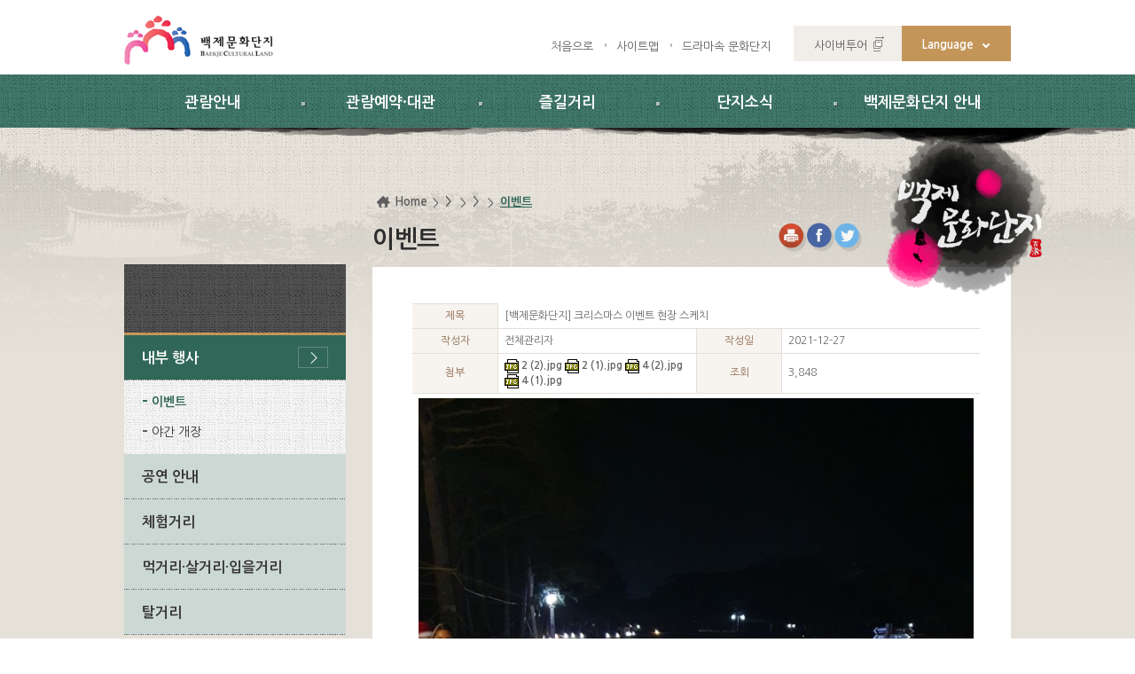

--- FILE ---
content_type: text/html; charset=EUC-KR
request_url: http://bhm.or.kr/_prog/gboard/board.php?code=kr_notice&GotoPage=5&no=3917&parentno=3917&code_group=&skey=&sval=&tmpl=&linkid=030101&code_default=&order=&mode=view
body_size: 8250
content:
<!DOCTYPE html PUBLIC "-//W3C//DTD XHTML 1.0 Transitional//EN" "http://www.w3.org/TR/xhtml1/DTD/xhtml1-transitional.dtd"> 
<html xmlns="http://www.w3.org/1999/xhtml" xml:lang="ko"> 
<head> 
<meta http-equiv="Content-Type" content="text/html; charset=euc-kr" /><!--charset=utf-8-->
<meta http-equiv='X-UA-Compatible' content='IE=edge,chrome=1' /><!--기본7로 나오게 하려면:content="IE=EmulateIE7"-->
<meta name="format-detection" content="telephone=no,email=no,address=no">
<meta name="viewport" content="width=device-width,initial-scale=0.3,minimum-scale=0.3,maximum-scale=1.0,user-scaleable=yes">
<meta name="author" content="백제문화단지">
<meta name="Keywords" content="백제, 백제문화단지">
<meta name="description" content="백제, 하늘아래 다시서다">
<meta name="copyright" content="323-812 충청남도 부여군 규암면 백제문로 374 Tel:041-635-7740 Fax:041-837-3479">
<title>이벤트  |  백제문화단지</title>
<!--
<link href="/css/kr/main_new2013.css" rel="stylesheet" type="text/css" />
<link href="/css/kr/layout_new2013.css" rel="stylesheet" type="text/css" />
<link href="/css/kr/content.css" rel="stylesheet" type="text/css" />
<script src="/js/jquery-1.7.2.min.js" type="text/javascript"></script>
<script src="/js/kr/content.js" type="text/javascript"></script>
<script src="/js/javascript.js" type="text/javascript"></script>
<script src="/js/kr/menu.js" type="text/javascript" ></script>
<script type="text/javascript" src="/template/topmenu/kr/js/topmenu.js"></script>
<script type="text/javascript">jQuery(document).ready(function() {jQuery('a[rel*=facebox]').facebox();imgOperation();})</script>
-->

<!--인터넷창 제목부분 아이콘-->
<link href="/images/mweb/favicon.ico" rel="shortcut icon" type="image/x-icon">
<link href="/images/mweb/favicon_152.png" rel="apple-touch-icon-precomposed">
<!--//인터넷창 제목부분 아이콘-->

<!--공통css-->
<link href="/css/bootstrap/bootstrap.css" rel="stylesheet" type="text/css">
<link href="/css/bootstrap/bootstrap-theme.min.css" rel="stylesheet" type="text/css">
<link href="/css/kr/common.css" rel="stylesheet" type="text/css"><!--초기화-->
<link href="/css/kr/font.css" rel="stylesheet" type="text/css"><!--웹폰트-->
<!--<link href="/css/kr/cmpt.css" rel="stylesheet" type="text/css">기본스타일(새로운거)-->
<link href="/css/kr/cmpt2.css" rel="stylesheet" type="text/css"><!--기본스타일(기존꺼)-->
<link href="/css/kr/layout.css" rel="stylesheet" type="text/css" /><!--공통-->
<link href="/css/kr/content.css" rel="stylesheet" type="text/css" /><!--메인-->
<link href="/css/kr/popup.css" rel="stylesheet" type="text/css" /><!--상단팝업-->
<!--//공통css-->

<!--스크립트-->
<script src="/js/javascript.js" type="text/javascript"></script><!--cms에서 자주사용-->
<script src="/js/jquery-1.10.2.min.js" type="text/javascript"></script><!--기본-->
<script src="/js/jquery.easing.1.3.js" type="text/javascript"></script><!--효과-->
<script src="/js/kr/common.js" type="text/javascript" ></script><!--공통-->
<script src="/js/kr/custom.js" type="text/javascript" ></script><!--서브만-->
<!--<script src="./js/kr/topmenu.js" type="text/javascript" ></script>기존-->
<!--//스크립트-->

<link rel="stylesheet" href="/_prog/gboard/css/style.css" type="text/css" media="all" />
<!--[if IE 6]>
		<script src="/js/DD_belatedPNG_0.0.7a-min.js"></script>
		<script>
			DD_belatedPNG.fix('#header, #topmenu, .left_roof p, #quick, img');
		</script>
<![endif]-->
<style>
.map_radius {margin:0 auto;padding:3px;border:1px solid #dfdfdf;}
#content_map .intro_070110{display:inline-block;float:left;margin:0;width:90px;height:50px;background:url(/images/kr/intro/intro_070110.jpg) no-repeat left top;background-size:90px 50px;}

</style>
<script type="text/javascript" src="https://maps.googleapis.com/maps/api/js?key=AIzaSyC7TN2pvg-YKRcdDTBj1WNSlvtUM2Rpvec&region=KR&sensor=false&language=ko"></script>
<script type="text/javascript"> 
  var map;
  var attraction_01_01Markerinfowindow ;
  var attraction_01_02Markerinfowindow ;
  var attraction_01_03Markerinfowindow ;
  var attraction_01_04Markerinfowindow ;
  var attraction_01_05Markerinfowindow ;
  var attraction_01_06Markerinfowindow ;
  var attraction_01_07Markerinfowindow ;
  var attraction_01_08Markerinfowindow ;
  var attraction_01_09Markerinfowindow ;
  var attraction_01_10Markerinfowindow ;
  var astorPlace = new google.maps.LatLng(36.306315, 126.906466);
  var attraction_01_01 = new google.maps.LatLng(36.306315, 126.906466);
  var attraction_01_02 = new google.maps.LatLng(36.305079, 126.904997);
  var attraction_01_03 = new google.maps.LatLng(36.286937, 126.907496);
  var attraction_01_04 = new google.maps.LatLng(36.284745, 126.914872);
  var attraction_01_05 = new google.maps.LatLng(36.291939, 126.912316);
  var attraction_01_06 = new google.maps.LatLng(36.315748, 126.924877);
  var attraction_01_07 = new google.maps.LatLng(36.269769, 126.912496);
  var attraction_01_08 = new google.maps.LatLng(36.278587, 126.914138);
  var attraction_01_09 = new google.maps.LatLng(36.303894, 126.901081);
  var attraction_01_10 = new google.maps.LatLng(36.276362, 126.918998);
  function initialize() {
     // Set up the map
    var mapOptions = {
      center: astorPlace,
      zoom: 13,
      mapTypeId: google.maps.MapTypeId.ROADMAP,
      streetViewControl: false,
	  GMarker:true
    };
    map = new google.maps.Map(document.getElementById('map_canvas'), mapOptions);
 	
	// 백제문화단지
	var attraction_01_01MarkerImage = new google.maps.MarkerImage('/images/kr/common/attra_02.png');
    var attraction_01_01Marker = new google.maps.Marker({
        position: attraction_01_01,
        map: map,
        icon: attraction_01_01MarkerImage,
        title: '백제문화단지'
    });

    var contentString1 = '<div id="content_map">'+
        '<div id="bodyContent">'+
        '<h1>백제문화단지</h1>' +
		'<p class="intro_070101"></p>' +
        '<ul class="h2_ul"><li>충남 부여군 규암면 백제문로 368-11</li><li>전화번호 : 041-825-2570</li></ul>' +
        '</div>'+
        '</div>';
        
    var attraction_01_01Markerinfowindow = new google.maps.InfoWindow({
        content: contentString1
    });

	google.maps.event.addListener(attraction_01_01Marker, 'click', function() {
      attraction_01_01Markerinfowindow.open(map,attraction_01_01Marker);
    });

 	// 백제역사문화관
	var attraction_01_02MarkerImage = new google.maps.MarkerImage('/images/kr/common/attra_02.png');
    var attraction_01_02Marker = new google.maps.Marker({
        position: attraction_01_02,
        map: map,
        icon: attraction_01_02MarkerImage,
        title: '백제역사문화관'
    });

    var contentString2 = '<div id="content_map">'+
        '<div id="bodyContent">'+
        '<h1>백제역사문화관</h1>' +
		'<p class="intro_070102"></p>' +
        '<ul class="h2_ul"><li>충남 부여군 규암면 백제문로 368-11</li><li>전화번호 : 041-825-2570</li></ul>' +
        '</div>'+
        '</div>';
        
    var attraction_01_02Markerinfowindow = new google.maps.InfoWindow({
        content: contentString2
    });

	google.maps.event.addListener(attraction_01_02Marker, 'click', function() {
      attraction_01_02Markerinfowindow.open(map,attraction_01_02Marker);
    });

 	// 구드래조각공원
	var attraction_01_03MarkerImage = new google.maps.MarkerImage('/images/kr/common/attra_02.png');
    var attraction_01_03Marker = new google.maps.Marker({
        position: attraction_01_03,
        map: map,
        icon: attraction_01_03MarkerImage,
        title: '구드래조각공원'
    });

    var contentString3 = '<div id="content_map">'+
        '<div id="bodyContent">'+
        '<h1>구드래조각공원</h1>' +
		'<p class="intro_070103"></p>' +
        '<ul class="h2_ul"><li>충남 부여군 부여읍 구교리</li><li>전화번호 : 041-830-2511</li></ul>' +
        '</div>'+
        '</div>';
        
    var attraction_01_03Markerinfowindow = new google.maps.InfoWindow({
        content: contentString3
    });

	google.maps.event.addListener(attraction_01_03Marker, 'click', function() {
      attraction_01_03Markerinfowindow.open(map,attraction_01_03Marker);
    });

 	// 부소산성
	var attraction_01_04MarkerImage = new google.maps.MarkerImage('/images/kr/common/attra_02.png');
    var attraction_01_04Marker = new google.maps.Marker({
        position: attraction_01_04,
        map: map,
        icon: attraction_01_04MarkerImage,
        title: '부소산성'
    });

    var contentString4 = '<div id="content_map">'+
        '<div id="bodyContent">'+
        '<h1>부소산성</h1>' +
		'<p class="intro_070104"></p>' +
        '<ul class="h2_ul"><li>충남 부여군 부여읍 관북리 63-1</li><li>전화번호 : 041-830-2527</li></ul>' +
        '</div>'+
        '</div>';
        
    var attraction_01_04Markerinfowindow = new google.maps.InfoWindow({
        content: contentString4
    });

	google.maps.event.addListener(attraction_01_04Marker, 'click', function() {
      attraction_01_04Markerinfowindow.open(map,attraction_01_04Marker);
    });


 	// 백화정
	var attraction_01_05MarkerImage = new google.maps.MarkerImage('/images/kr/common/attra_02.png');
    var attraction_01_05Marker = new google.maps.Marker({
        position: attraction_01_05,
        map: map,
        icon: attraction_01_05MarkerImage,
        title: '백화정'
    });

    var contentString5 = '<div id="content_map">'+
        '<div id="bodyContent">'+
        '<h1>백화정</h1>' +
		'<p class="intro_070105"></p>' +
        '<ul class="h2_ul"><li>충남 부여군 부여읍 월함로 141-8</li><li>전화번호 : 041-830-2511</li></ul>' +
        '</div>'+
        '</div>';
        
    var attraction_01_05Markerinfowindow = new google.maps.InfoWindow({
        content: contentString5
    });

	google.maps.event.addListener(attraction_01_05Marker, 'click', function() {
      attraction_01_05Markerinfowindow.open(map,attraction_01_05Marker);
    });

 	// 황포돛배운행
	var attraction_01_06MarkerImage = new google.maps.MarkerImage('/images/kr/common/attra_02.png');
    var attraction_01_06Marker = new google.maps.Marker({
        position: attraction_01_06,
        map: map,
        icon: attraction_01_06MarkerImage,
        title: '황포돛배운행'
    });

    var contentString6 = '<div id="content_map">'+
        '<div id="bodyContent">'+
        '<h1>황포돛배운행</h1>' +
		'<p class="intro_070106"></p>' +
        '<ul class="h2_ul"><li>충남 부여군 규암면 호암리 산5</li><li>전화번호 : 041-835-4689</li></ul>' +
        '</div>'+
        '</div>';
        
    var attraction_01_06Markerinfowindow = new google.maps.InfoWindow({
        content: contentString6
    });

	google.maps.event.addListener(attraction_01_06Marker, 'click', function() {
      attraction_01_06Markerinfowindow.open(map,attraction_01_06Marker);
    });

 	// 궁남지
	var attraction_01_07MarkerImage = new google.maps.MarkerImage('/images/kr/common/attra_02.png');
    var attraction_01_07Marker = new google.maps.Marker({
        position: attraction_01_07,
        map: map,
        icon: attraction_01_07MarkerImage,
        title: '궁남지'
    });

    var contentString7 = '<div id="content_map">'+
        '<div id="bodyContent">'+
        '<h1>궁남지</h1>' +
		'<p class="intro_070107"></p>' +
        '<ul class="h2_ul"><li>충남 부여군 부여읍 계백로 352</li><li>전화번호 : 041-830-2511</li></ul>' +
        '</div>'+
        '</div>';
        
    var attraction_01_07Markerinfowindow = new google.maps.InfoWindow({
        content: contentString7
    });

	google.maps.event.addListener(attraction_01_07Marker, 'click', function() {
      attraction_01_07Markerinfowindow.open(map,attraction_01_07Marker);
    });

 	// 정림사지5층석탑
	var attraction_01_08MarkerImage = new google.maps.MarkerImage('/images/kr/common/attra_02.png');
    var attraction_01_08Marker = new google.maps.Marker({
        position: attraction_01_08,
        map: map,
        icon: attraction_01_08MarkerImage,
        title: '정림사지5층석탑'
    });

    var contentString8 = '<div id="content_map">'+
        '<div id="bodyContent">'+
        '<h1>정림사지5층석탑</h1>' +
		'<p class="intro_070108"></p>' +
        '<ul class="h2_ul"><li>충남 부여군 부여읍 동남리 254</li><li>전화번호 : 041-832-2721</li></ul>' +
        '</div>'+
        '</div>';
        
    var attraction_01_08Markerinfowindow = new google.maps.InfoWindow({
        content: contentString8
    });

	google.maps.event.addListener(attraction_01_08Marker, 'click', function() {
      attraction_01_08Markerinfowindow.open(map,attraction_01_08Marker);
    });

 	// 롯데부여리조트
	var attraction_01_09MarkerImage = new google.maps.MarkerImage('/images/kr/common/attra_02.png');
    var attraction_01_09Marker = new google.maps.Marker({
        position: attraction_01_09,
        map: map,
        icon: attraction_01_09MarkerImage,
        title: '롯데부여리조트'
    });

    var contentString9 = '<div id="content_map">'+
        '<div id="bodyContent">'+
        '<h1>롯데부여리조트</h1>' +
		'<p class="intro_070109"></p>' +
        '<ul class="h2_ul"><li>충남 부여군 규암면 백제문로 400</li><li>전화번호 : 041-939-1000</li></ul>' +
        '</div>'+
        '</div>';
        
    var attraction_01_09Markerinfowindow = new google.maps.InfoWindow({
        content: contentString9
    });

	google.maps.event.addListener(attraction_01_09Marker, 'click', function() {
      attraction_01_09Markerinfowindow.open(map,attraction_01_09Marker);
    });


 	// 국립부여박물관
	var attraction_01_10MarkerImage = new google.maps.MarkerImage('/images/kr/common/attra_02.png');
    var attraction_01_10Marker = new google.maps.Marker({
        position: attraction_01_10,
        map: map,
        icon: attraction_01_10MarkerImage,
        title: '국립부여박물관'
    });

    var contentString10 = '<div id="content_map">'+
        '<div id="bodyContent">'+
        '<h1>국립부여박물관</h1>' +
		'<p class="intro_070110"></p>' +
        '<ul class="h2_ul"><li>충남 부여군 부여읍 금성로 5</li><li>전화번호 : 041-833-8562</li></ul>' +
        '</div>'+
        '</div>';
        
    var attraction_01_10Markerinfowindow = new google.maps.InfoWindow({
        content: contentString10
    });

	google.maps.event.addListener(attraction_01_10Marker, 'click', function() {
      attraction_01_10Markerinfowindow.open(map,attraction_01_10Marker);
    });


  }
</script>
</head> 
<body class="sub03All" onLoad="initialize()"> 

	<!-- 스킵네비케이션 -->
	<div id="skipnavigation">
		<p>스킵네비게이션</p>
		<ul>
			<li><a href="#txt">본문 바로가기</a></li>
			<li><a href="#menu">주요메뉴 바로가기</a></li>
			<li><a href="#leftWrap">하위메뉴 바로가기</a></li>
		</ul>
	</div>
	<!-- 스킵네비케이션 -->

	<div id="wrap">
		<!-- header -->
		<div id="header">
			<div id="snb">
				<!--로고-->
				<h1><a href="/html/kr/"><img alt="백제문화단지 BAEKJE CULTURAL LAND" src="/Img/kr/common/logo.gif" /></a></h1>
				<!--//로고-->
				<!--global메뉴-->
				<ul class="global">
					<li class="g_home"><a href="/html/kr/">처음으로</a></li>
					<li><a href="/html/kr/guide/guide_05.html">사이트맵</a></li>
					<li><a href="/_prog/gboard/board.php?code=kr_drama_01">드라마속 문화단지</a></li>
					<li class="cyber"><a href="https://vr.3dcnfc.kr/2023/baekjee_cultural_land/" target="_blank" title="새창으로 열림">사이버투어</a></li>
					<li class="language"><a href="#none">Language</a>
						<ul class="lang_list">
							<li><a href="/html/en/" target="_blank" title="영문 새창으로열림">English</a></li>
							<li><a href="/html/jp/" target="_blank" title="일본어 새창으로열림">日本語</a></li>
							<li><a href="/html/cn/" target="_blank" title="중국어 새창으로열림">中國語</a></li>
						</ul>
					</li>
				</ul>
				<!--//global메뉴-->
			</div>
			<!--주메뉴-->
			<div id="gnb">
				<h2 class="skip">주메뉴영역</h2>
				<div id="gnbwrap">
					<div id="animate">
						<!--
<script type="text/javascript" src="/template/topmenu/kr/js/topmenu.js"></script>
<script type="text/javascript">
var sitecode = 'kr';
var this_code1 = '3';
var this_code2 = '1';

window.left_mar = function(){
 //<![CDATA[
	if(this_code1 && this_code2) menu_check(this_code1,this_code2,'N','N','Y');
	//]]>
}	

</script>
-->
<ul id='tm'>
<!-- main & sub 구분  매뉴 처리  wclee 2010.11.02-->
	
		<li class='th1 no01'>
			<a href='/html/kr/sub01/sub010101.html' class='th1_lnk'>관람안내</a>
		<ul class='th2'><li><a href="/html/kr/sub01/sub010101.html"  >이용안내</a></li><li><a href="/html/kr/sub01/sub010201.html"  >해설안내</a></li><li><a href="/html/kr/sub01/sub010303.html"  >가이드맵</a></li><li><a href="/html/kr/sub01/sub0104.html"  >오시는 길</a></li><li><a href="/_prog/sight/list.php?lgubun=1"  >주변관광안내</a></li></ul></li>	
		<li class='th1 no02'>
			<a href='/html/kr/sub02/sub0201.html' class='th1_lnk'>관람예약&middot;대관</a>
		<ul class='th2'><li><a href="/html/kr/sub02/sub0201.html"  >단체 해설 예약</a></li><li><a href="/html/kr/sub02/sub0205.html"  >전통 혼례</a></li><li><a href="/html/kr/sub02/sub0203.html"  >촬영 및 장소사용신청</a></li><li><a href="/html/kr/sub02/sub0204.html"  >유물 대여</a></li></ul></li>	
		<li class='th1 no03'>
			<a href='/_prog/gboard/board.php?code=kr_notice' class='th1_lnk'>즐길거리</a>
		<ul class='th2'><li><a href="/_prog/gboard/board.php?code=kr_notice"  >내부 행사</a></li><li><a href="/_prog/concert/list.php?tmpl=kr&amp;linkid=0302"  >공연 안내</a></li><li><a href="/_prog/experience/list.php?tmpl=kr&amp;linkid=030301"  >체험거리</a></li><li><a href="/html/kr/sub03/sub030403.html"  >먹거리·살거리·입을거리</a></li><li><a href="/html/kr/sub03/sub030501.html"  >탈거리</a></li></ul></li>	
		<li class='th1 no04'>
			<a href='/_prog/gboard/board.php?code=notice' class='th1_lnk'>단지소식</a>
		<ul class='th2'><li><a href="/_prog/gboard/board.php?code=notice"  >공지사항</a></li><li><a href="/_prog/gboard/board.php?code=kr_photo"  >자료실</a></li><li><a href="/_prog/gboard/board.php?code=kr_drama_01"  >드라마속문화단지</a></li><li><a href="/_prog/gboard/board.php?code=kr_drama&amp;linkid=0407"  >방송속문화단지</a></li><li><a href="/_prog/gboard/board.php?code=kr0410"  >소통서비스</a></li><li><a href="/html/kr/sub04/sub0405.html"  >유물기증/기탁</a></li><li><a href="/html/kr/sub04/sub040601.html"  >관련사이트</a></li></ul></li>	
		<li class='th1 no05'>
			<a href='/html/kr/sub05/sub050101.html' class='th1_lnk'>백제문화단지 안내</a>
		<ul class='th2'><li><a href="/html/kr/sub05/sub050101.html"  >백제문화단지</a></li><li><a href="/html/kr/sub05/sub050201.html"  >백제역사문화관</a></li><li><a href="/html/kr/sub05/sub050301.html"  >단지 주변시설</a></li><li><a href="/html/kr/sub05/sub050401.html"  >백제문화단지소개</a></li></ul></li></ul>
<!--
<script type="text/javascript">
menu_1th('Y');
menu_test('N','');
</script>
-->
					</div>
				</div>
			</div>
			<!--주메뉴-->
		</div>
		<!--//header-->

		<!--서브컨텐츠-->
		<div id="text_visual">
			<div class="vtextw">
				<p><img src="/Img/kr/common/text_svis.png" alt="백제문화단지" /></p>
			</div>
		</div>
		<!--//서브컨텐츠-->


		<!-- container -->
		<div id="container">
			<div id="container_box">
				<!--좌측-->
				<div id="lnb">
					<h2 id="leftTi"><span>  </span></h2>
					<!--LEFTMENU START-->

		<script type='text/javascript'> 
		<!--         
		var old_menu = '';
		var old_cell = '';

		function menuclick(submenu)
		{		
		  if( old_menu != submenu ) {
			if( old_menu !='' ) {
			  old_menu = 'none';
			}
			
			document.getElementById(submenu).style.display = 'block';
			old_menu = document.getElementById(submenu).style.display;
		  } 
		  else 
		  {
			document.getElementById(submenu).style.display = 'none';
			old_menu = '';
		  }
		  
		}
		//-->
		</script>
		

	
	<ul id='leftmenu'>
		<li><a href="/_prog/gboard/board.php?code=kr_notice"   class='link_2th_ov' onclick="menuclick(submenu1)">내부 행사</a>
<div id='submenu1' style='display:none;'>				
				<ul class='lm_2th'>
<li><a href="/_prog/gboard/board.php?code=kr_notice"  class='link_3th_ov'>이벤트</a></li>
<li><a href="/html/kr/sub03/sub030102.html" class='link_3th' >야간 개장</a></li>
		</ul></div></li>
		<li><a href="/_prog/concert/list.php?tmpl=kr&linkid=0302"   class='link_2th' >공연 안내</a></li>
		<li><a href="/_prog/experience/list.php?tmpl=kr&linkid=030301"   class='link_2th' onclick="menuclick(submenu3)">체험거리</a>
<div id='submenu3' style='display:none;'>				
				<ul class='lm_2th'>
<li><a href="/_prog/experience/list.php?tmpl=kr&linkid=030301" class='link_3th' >문화단지 야외체험</a></li>
<li><a href="/_prog/experience/list.php?linkid=030304&gbn=3" class='link_3th' >문화관 실내체험</a></li>
<li><a href="/_prog/experience/list.php?linkid=030305&gbn=2" class='link_3th' >주요 프로그램</a></li>
		</ul></div></li>
		<li><a href="/html/kr/sub03/sub030401.html"   class='link_2th' onclick="menuclick(submenu4)">먹거리·살거리·입을거리</a>
<div id='submenu4' style='display:none;'>				
				<ul class='lm_2th'>
<li><a href="/html/kr/sub03/sub030401.html" class='link_3th' >주막</a></li>
<li><a href="/html/kr/sub03/sub030403.html" class='link_3th' >한복 대여점</a></li>
<li><a href="/html/kr/sub03/sub030404.html" class='link_3th' >문화 상품점</a></li>
		</ul></div></li>
		<li><a href="/html/kr/sub03/sub030501.html"   class='link_2th' onclick="menuclick(submenu5)">탈거리</a>
<div id='submenu5' style='display:none;'>				
				<ul class='lm_2th'>
<li><a href="/html/kr/sub03/sub030501.html" class='link_3th' >사비로 열차</a></li>
<li><a href="/html/kr/sub03/sub030502.html" class='link_3th' >전기어차</a></li>
</ul>
				</div></li>


</ul><!--LEFTMENU END-->
					<!--링크버튼-->
					<div class="btn_ban">
						<ul>
							<li><a href="https://www.bhm.or.kr/html/kr/sub01/sub010101.html"><span>매표안내</span></a></li>
							<li><a href="https://www.bhm.or.kr/html/kr/sub01/sub010201.html"><span>해설안내</span></a></li>
							<li><a href="/_prog/gboard/board.php?code=kr_notice"><span>새소식</span></a></li>
							<li><a href="/_prog/concert/list.php?tmpl=kr&linkid=020501"><span>공연체험이벤트</span></a></li>
						</ul>
					</div>
					<!--링크버튼-->
				</div>
				<!--//좌측-->
				<!-- 우측 -->
				<div id="contentswrap">
				<!-- 본문 -->
					<div id="location">
						<!-- 네비게이션 -->
						<div class="navi">
							<a class="navi_home" href="/">Home</a>&gt; <a href="/_prog/gboard/board.php?code=kr_notice"/> &gt; <a href="/_prog/gboard/board.php?code=kr_notice"/> &gt; <a href="/_prog/gboard/board.php?code=kr_notice" class="navi_ov">이벤트</a>						</div>
						<!-- //네비게이션 -->
						<!-- sns, 인쇄 -->
						<div class="navi_btn">
							<a class="print" href="#txt" onclick="javascript:printContent('/_prog/gboard/board.php?code=kr_notice&GotoPage=5&no=3917&parentno=3917&code_group=&skey=&sval=&tmpl=&linkid=030101&code_default=&order=&mode=view');return false;"><img alt="현재페이지 인쇄하기" src="/Img/kr/common/btn_print.png"></a>
							<a href="" target="_blank" title="페이스북 새창열림"><img src="/Img/kr/common/btn_face.png" alt="페이스북 바로가기" /></a>
							<a href="" target="_blank" title="트위터 새창열림"><img src="/Img/kr/common/btn_twit.png" alt="트위터 바로가기" /></a>
						</div>
						<!-- //sns, 인쇄 -->
						<!-- 컨텐츠 타이틀 -->
						<h3 id="contTi"><span>이벤트</span></h3>
						<!-- //컨텐츠 타이틀 -->
					</div>
					<!-- 본문 컨텐츠 -->
					<div id="contents">


<!-- 탭메뉴 및 좌측메뉴 펼침기능 시작 부분 -->
<script type='text/javascript'>menuclick('submenu1');</script><!-- 탭메뉴 및 좌측메뉴 펼침기능 종료 부분 -->



<!--//달력팝업 스크립트-->
<script type="text/javascript"  src="/js/date_picker.js"></script>
<script type="text/javascript"  src="/_prog/gboard/common/js/gboard.js"></script>
<div id='txt'>
<!--BOARD START-->
<table width='640' cellpadding='0' cellspacing='0' class='table1 tbl_lft' summary='[백제문화단지] 크리스마스 이벤트 현장 스케치' >
					        <caption>
					        새소식
					        </caption>
					        <col style='width:15%;' />
					        <col style='width:35%;' />
					        <col style='width:15%;' />
					        <col style='width:35%;' />
					        <tbody>
					        <tr>
					          <th scope='row' class='t_left'>제목</th>
					          <td colspan='3' class='t_end'>[백제문화단지] 크리스마스 이벤트 현장 스케치</td>
					        </tr>
						   <tr>
						     <th scope='row' class='t_left'>작성자</th>
						     <td>전체관리자</td>
						     <th scope='row' class='t_left'>작성일</th>
						     <td class='t_end'>2021-12-27</td>
						   </tr>
					        <tr>
					          <th scope='row' class='t_left'>첨부</th>
					          <td><div class='left'> <img src='/_prog/gboard/common/mimetype/jpg.gif' alt='2 (2).jpg' style='vertical-align:middle' />&nbsp;<a href='common/download.php?code=kr_notice&amp;no=3917&amp;depth=0' title='2 (2).jpg'>2 (2).jpg</a> <img src='/_prog/gboard/common/mimetype/jpg.gif' alt='2 (1).jpg' style='vertical-align:middle' />&nbsp;<a href='common/download.php?code=kr_notice&amp;no=3917&amp;depth=1' title='2 (1).jpg'>2 (1).jpg</a> <img src='/_prog/gboard/common/mimetype/jpg.gif' alt='4 (2).jpg' style='vertical-align:middle' />&nbsp;<a href='common/download.php?code=kr_notice&amp;no=3917&amp;depth=2' title='4 (2).jpg'>4 (2).jpg</a> <img src='/_prog/gboard/common/mimetype/jpg.gif' alt='4 (1).jpg' style='vertical-align:middle' />&nbsp;<a href='common/download.php?code=kr_notice&amp;no=3917&amp;depth=3' title='4 (1).jpg'>4 (1).jpg</a></div></td>
					          <th scope='row' class='t_left'>조회</th>
					          <td class='t_end'>3,848</td>
					        </tr>		<tr>
			<td colspan='4' class='view_li t_end center'>
					<img src="/upload/gboard/kr_notice/2 (2).jpg" style="max-width:100%;" />
							<img src="/upload/gboard/kr_notice/2 (1).jpg" style="max-width:100%;" />
							<img src="/upload/gboard/kr_notice/4 (2).jpg" style="max-width:100%;" />
							<img src="/upload/gboard/kr_notice/4 (1).jpg" style="max-width:100%;" />
						</td>
		</tr>
					        
					        <tr>
					          <td colspan='4' class='view_li t_end'></td>
					        </tr>
					        <tr>
					          <td colspan='4' class='cell_left contents t_end'><br></td>
					        </tr>
					        </tbody>
					      </table>
						<div class='list_btn_right_02'><div class='pr_list_btn_right_02'>
	<a href='board.php?code=kr_notice&amp;mode=list&amp;GotoPage=5&amp;code_group=&amp;skey=&amp;sval=&amp;tmpl=&amp;linkid=030101&amp;code_default=&amp;type=&amp;order='> <img src='/_prog/gboard/common/img/board_btn_03.gif' alt='목록' style='vertical-align:bottom;' /></a>
	</div>
						</div>
<!--BOARD END-->

</div>

					</div>
					<!-- //본문 컨텐츠 -->
				<!-- //본문 -->
				</div>
				<!-- //우측 -->
			</div>
		</div>
	
	
		<!-- footerwrap -->
		<div id="footerwrap">
			<div class="footer">
				<!-- siteinfo -->
				<div class="siteinfo">
					<!-- <address>323-812 충청남도 부여군 규암면 백제문로 374(합정리 575번지) <span class="foot_tel">Tel : 041-635-7740</span> <span class="foot_tel">Fax : 041-837-3479</span></address> -->
					<!-- <address>33115 충청남도 부여군 규암면 백제문로 455(합정리 575번지)<span class="foot_tel">Tel :041-408-7290 -->
					<address>33115 충청남도 부여군 규암면 백제문로 455(합정리 138번지)<span class="foot_tel">Tel :041-408-7290
</span> <span class="foot_tel">Fax : 041-408-7280</span>
					<span class="foot_tel"><b><a href="http://www.bhm.or.kr/html/kr/guide/guide_02.html" target=:"_blank">개인정보처리방침</a></b></span></address>
					<p class="copyright">COPYRIGHT (C) 2015 BAEKJE CULTURAL LAND. ALL RIGHTS RESERVED</p>
					<ul class="snslist">                            
						<!-- <li class="n1"><a href="https://www.facebook.com/baekjeculture/" title="새창열림" target="_blank">페이스북</a></li> -->
						<li class="n2"><a href="https://www.instagram.com/baekje_culturalland/" title="새창열림" target="_blank">인스타그램</a></li>
						<li class="n3"><a href="https://www.youtube.com/channel/UCdHLtyJPTHypJ8W5TSPi7lQ?view_as=subscriber" title="새창열림" target="_blank">유투브</a></li>				
					</ul>
					<dl id="footCnt">
						<dt>Today</dt>
						<dd>76457명</dd>
						<dt>Total</dt>
						<dd>105010740명</dd>
					</dl>
				</div>
				<!-- //siteinfo -->
			</div>
		</div>
		<!-- //footerwrap -->

	</div>

<script type="text/javascript">
  (function(i,s,o,g,r,a,m){i['GoogleAnalyticsObject']=r;i[r]=i[r]||function(){
  (i[r].q=i[r].q||[]).push(arguments)},i[r].l=1*new Date();a=s.createElement(o),
  m=s.getElementsByTagName(o)[0];a.async=1;a.src=g;m.parentNode.insertBefore(a,m)
  })(window,document,'script','//www.google-analytics.com/analytics.js','ga');

  ga('create', 'UA-70923823-1', 'auto');
  ga('send', 'pageview');

</script>

</body>
</html>

--- FILE ---
content_type: text/css
request_url: http://bhm.or.kr/js/ajax/prevImg/humanmsg.css
body_size: 1178
content:
/*
	HUMANIZED MESSAGES 1.0
	idea - http://www.humanized.com/weblog/2006/09/11/monolog_boxes_and_transparent_messages
	home - http://humanmsg.googlecode.com
*/

html, body {
	height: 100%; /* Damn you IE! */
}
.humanMsg .b {
  background:url(/_ham/js/prevImg/b.png);
}

.humanMsg .tl {
  background:url(/_ham/js/prevImg/tl.png);
}

.humanMsg .tr {
  background:url(/_ham/js/prevImg/tr.png);
}

.humanMsg .bl {
  background:url(/_ham/js/prevImg/bl.png);
}

.humanMsg .br {
  background:url(/_ham/js/prevImg/br.png);
}

.humanMsg table {
  border-collapse: collapse;
}

.humanMsg td {
  border-bottom: 0;
  padding: 0;
}

.humanMsg .tl, .humanMsg .tr, .humanMsg .bl, .humanMsg .br {
  height: 10px;
  width: 10px;
  overflow: hidden;
  padding: 0;
}

.humanMsg {
	font: normal 20px/50px Helvetica, Arial, Sans-Serif;
	letter-spacing: -1px;
	position: absolute;
	top: 130px;
	left: 50%;
	margin-left:-125px;
	width: 250px;
	height: 380px;
	text-align: center; 
	display: none;
	opacity: 0;
	z-index: 100000;
}

.humanMsg .round {
    border-left: solid 2px white;
	border-right: solid 2px white;
    font-size: 1px; height: 2px;
	}

.humanMsg p {
	padding: .3em;
	display: inline; 
	}

.humanMsg a {
	display: none;
	}
	
#humanMsgLog {
	font: normal 10px Helvetica, Arial, Sans-Serif;
	color: white;
	position: absolute;
	bottom: 0;
	left: 0;
	width: 100%;
	max-height: 200px;
	display: none;
	z-index: 10000;
	}

#humanMsgLog p {
	position: relative;
	left: 50%;
	width: 200px;
	margin: 0;
	margin-left: -100px;
	padding: 0 10px;
	line-height: 20px;
	background: #333;
	text-align: center;
	white-space: pre;
	cursor: pointer;
	}

#humanMsgLog p:hover {
	background: #222;
	}

#humanMsgLog ul {
	background: #eee url([data-uri]) repeat-x;
	margin: 0;
	padding: 0;
	position: relative;
	max-height: 180px;
	overflow: auto;
	display: none;
	}

#humanMsgLog ul li {
	color: #555;
	font-size: 12px;
	list-style-type: none;
	border-bottom: 1px solid #ddd;
	line-height: 40px;
	display: none;
	padding: 0 20px;
	position: relative;
	overflow: hidden;
	white-space: pre;
	}

#humanMsgLog ul li:hover {
	background: #f2f2f2;
	}

#humanMsgLog ul li:first-child {
	margin-top: 1px;
	}
	
#humanMsgLog ul li .error {
	color: orangered;
	}

#humanMsgLog ul li .indent {
	position: absolute;
	top: 0;
	left: 100px;
	margin-right: 200px;
	height: inherit;
	}

--- FILE ---
content_type: application/javascript; charset=utf-8
request_url: http://bhm.or.kr/js/javascript.js
body_size: 10467
content:
//확인창 스크립트 - 특정 문구를 사용할 경우에는 msg 에 값 입력, '삭제하시겠습니까?' 기본값
function ConfirmMsg(msg){
	if(msg) var chk = confirm(msg);
	else var chk = confirm("처리하시겠습니까?");

	if(chk) return true;
	else return false;
}

//이메일 함수 변경 추가 - FormBoxClass 의 email 셋팅과 연동
function domainChange(obj){
	var input = jQuery("#emal_domain");
	var email_domain = obj.value;
	
	if(!email_domain) {
		input.val('');
		input.attr("readonly","");
	}
	else {
		input.val(email_domain);
		input.attr("readonly","readonly");
	}
}
//값의 공백여부 확인
function isEmptyForm(obj, len, nm)
{
	var maxlen = 1;
	maxlen = parseInt(len);
	if(obj && obj.rel !='nochk'){ //해당 객체가 있고 rel 값이 nochk 가 아닐경우에만 체크
		if(obj.value.length <maxlen) 
		{
			alert(nm+" 확인해 주세요");
			if(obj.type !='hidden') obj.focus();
			return true;
		}
	}
	return false;
}
//자바스크립트 trim
String.prototype.trim = function() {
    return this.replace(/(^\s*)|(\s*$)/gi, "");
}

//입력폼 필수처리
function disableForm(form, obj){
	var arr = form.split(',');
	var cnt = arr.length;
	
	if(!document.getElementById(arr[0]).disabled) {
		for(i=0;i<cnt;i++){
			document.getElementById(arr[i].trim()).disabled = true;
		}
		jQuery(obj).find('span').html('사용함');
	}
	else {
		for(i=0;i<cnt;i++){
			document.getElementById(arr[i].trim()).disabled = false;
		}
		jQuery(obj).find('span').html('사용안함');
	}
}

/*
//인덱스 페이지 로딩 후 SNS 불러오기
$(window).load(function(){
	$('.facebook_area').html('<iframe src="//www.facebook.com/plugins/likebox.php?href=https%3A%2F%2Fwww.facebook.com%2FOrganicExpo&amp;width=364&amp;height=260&amp;colorscheme=light&amp;show_faces=false&amp;header=false&amp;stream=true&amp;show_border=false&amp;appId=692726324120186" scrolling="no" frameborder="0" style="border:none; overflow:hidden; width:364px; height:260px;" allowTransparency="true"></iframe>') ;
	$('.blog_area').html('<iframe src="http://www.2015organic-expo.kr/html/kr/blog_iframe.html" scrolling="no" frameborder="0" style="border:none; overflow:hidden; width:364px; height:260px;" allowTransparency="true"></iframe>') ;
});


//입력 폼 한번만 넘어가도록 처리
jQuery(function(){
	jQuery("form").submit(function(){
		return frmChk(jQuery(this)[0]);
		jQuery(this).find("input[type='image']").attr("disabled",true);
	})
})
*/

//이미지 보기 프로세스
function viewImgProcess(obj){
	var file_nm = obj.href;
	var viewImg = "<div style='position:absolute;top:50%;left:50%;border:3px solid #9f9f9f;background:white;color:#afafaf;text-align:center;' id='viewImg'><img src="+file_nm+" /><br />※2초뒤에  사라집니다.</div>";
	jQuery(obj).parent().append(viewImg).find("#viewImg").delay("2000").fadeOut(500);
}

//이미지 삭제 프로세스
function imgDelProcess($key){
	
}

//새창 뛰우기 
function openwin1(code,linkurl,width,height,scroll)
{		
	/*** 팝업 창 화면 중앙에 오픈시키기**/
	
	if ( getCookie(code) != "done" )	{
	    var str;
	    
	    str = "height=" + height + ",innerHeight=" + height;
	    str += ",width=" + width + ",innerWidth=" + width;
	    if(scroll==1) str += ",scrollbars=yes";
	
	    if (window.screen) {
	        var ah = screen.availHeight - 30;
	        var aw = screen.availWidth - 10;
	        var xc = (aw - width) / 2;
	        var yc = (ah - height) / 2;
	
	        str += ",left=" + xc + ",screenX=" + xc;
	        str += ",top=" + yc + ",screenY=" + yc;

	    }
		//팝업이 없을시 아래 2줄 앞부분을 "//"으로 가려줌
	    noticeWindow = window.open(linkurl, code , str);
	    //noticeWindow.opener = self;
	    noticeWindow.focus();
	}
}

//페이지 인쇄
function printContent(getUrl, site_dvs_cd, menu_dvs_cd) 
{
	window.open("/_module/print/printContent.php?link_url="+getUrl,"print","toolbar=no,location=no,directories=no,status=no,menubar=no,scrollbars=yes,resizable=yes,width=770,height=700");
}



function SearchKeyword(obj){
	var skeyword;
	skeyword  = encodeURI(obj);
	window.open("https://aa.bb.cc/Search/TotalSearch.jsp?sT=3&tid=&v_allword="+skeyword,"print","left=200,top=50,scrollbars=yes,toolbar=no,resizable=yes");
}


function ContView(obj){
	//http://new.i815.or.kr/media_data/magazine/2010/07/201007/EBook.htm?page=5
	var skeyword;
	skeyword  = encodeURI(obj);
	window.open("/media_data/magazine/"+skeyword,"print","left=200,top=50,scrollbars=yes,toolbar=no,resizable=yes");
}

function _ContView(obj){
	var skeyword;
	skeyword  = encodeURI(obj);
	window.open("/media_data/thesis/"+skeyword,"print","left=200,top=50,scrollbars=yes,toolbar=no,resizable=yes");
}

//다른 자바스크립트 파일 인클루드 시키기
var jsload = function(src){
	var src = src;
	return{
		insSrc:function(src){
			var script = document.createElement('script'); 
			script.type = 'text/javascript'; 
			script.src = src;
			document.getElementsByTagName('head')[0].appendChild(script);
		},
		insCss:function(src){
			var css = document.createElement('link'); 
			css.type = 'text/css'; 
			css.href = src;
			css.rel = 'stylesheet';
			css.media = 'all';
			document.getElementsByTagName('head')[0].appendChild(css);
		}
	}
}();

//jsload.insSrc('/js/jquery.js');//jQuery load

//jquery lightbox 관련 파일
//jsload.insSrc('/js/ajax/lightbox/js/jquery.lightbox.js');//js load
//jsload.insCss('/js/ajax/lightbox/css/jquery.lightbox.css');//css load

//jquery facebox 관련 파일
jsload.insSrc('/js/ajax/facebox/facebox.js');//js load
jsload.insCss('/js/ajax/facebox/facebox.css');//css load

//웹접근성 체크
//jsload.insSrc('/js/webinspector.js');//js load

//팝업창 체크
//jsload.insSrc('/js/ajax/popChk/popChk.js');//js load

//이미지 천천히 로딩
jsload.insSrc('/js/ajax/lazyload/jquery.lazyload.mini.js');//js load

//첨부이미지 미리보기
jsload.insSrc('/js/ajax/prevImg/humanmsg.js');//js load
jsload.insCss('/js/ajax/prevImg/humanmsg.css');//css load


//다중 팝업존 wclee 2010.11.16
function makeObj(){
	var bt;
	var pz_id='';
	var effect;
    var count=0;
	var pz_num = 0;
	var pz_count = 0;
	var itval;
	    
	/*var pz_mv_control=function(){ // right mv control
	
		if(pz_count == pz_id.find(">ul>li").length-1){
			pz_count = -1;
			pz_num = -1;
		}
		pz_count++;
		pz_mv_right();
	
	  }*/
  
	var pz_mv_right=function(){	 // right move
		pz_id.find(">ul>li").hide();	
		pz_num++;	
		if(pz_num < pz_id.find(">ul>li").length){
			if(effect=="Y"){
				pz_id.find(">ul>li").eq(pz_num).fadeIn();
			}else{
				pz_id.find(">ul>li").eq(pz_num).show();
			}
		}else{
			pz_num=0;
			if(effect=="Y"){
				pz_id.find(">ul>li").eq(pz_num).fadeIn();
			}else{
				pz_id.find(">ul>li").eq(pz_num).show();
			}
		}
	
	}
	
	var pz_mv_left=function(){ // left move
		if(pz_num != 0){
			pz_num--;
			pz_id.find(">ul>li").hide();
			if(effect=="Y"){
				pz_id.find(">ul>li").eq(pz_num).fadeIn();
			}else{
				pz_id.find(">ul>li").eq(pz_num).show();
			}
			
		}
	
	}
	
	  var clearItv=function(){ // set clearInterval
	  	clearInterval(itval);
	  }
	
	  this.pz_init=function(obj,pz_time,eff){ 	

			pz_id = jQuery("#"+obj);
			pz_id.find(" > ul > li").hide();			
			pz_id.find(" > ul > li:eq(0)").show();
			pz_id.find(" > div > span:eq(0)").show();
			
			effect=eff;//효과 관련

			pz_id.find(">dl > dd:eq(0)").bind("click",function(){
				pz_mv_left();
			});
			
			pz_id.find(">dl > dd:eq(1)").bind("click",function(){
				setItv(pz_time);
			});
			
			pz_id.find(">dl > dd:eq(2)").bind("click",function(){
				clearItv();
			});
			pz_id.find(">dl > dd:eq(3)").bind("click",function(){
				pz_mv_right();
			});
			
			setItv(pz_time); // popup_zone start setInterval
			
					
	  }
	  
	  var setItv=function(pz_time){ //  set setInterval
			itval=setInterval(pz_mv_right,pz_time);
	  }


}

function popup_zone_list(list_arry,ti,ef){
	var pz_arr=[];
	for(a=0; a < list_arry.length ; a++ ){
		pz_arr[a]=new makeObj();
		pz_arr[a].pz_init(list_arry[a],ti,ef);
	}
}	

/** 다중팝업존 여기까지 end **/

//배너모음
var m_bn_count=0;
var m_bn_p_click_check= 0;
function m_bn_init(){
	var $j=jQuery;
	m_bn_count = $j("#m_bn_move > ul > li").size();
	
	//$j("#m_bn_move").css({"height":"20px","overflow":"hidden"});
	
	$j("#m_bn_p").click(function(){m_bn_p_click();return false;});	
	$j("#m_bn_s").click(function(){m_bn_s_click();return false;});
	$j("#m_bn_r").click(function(){m_bn_r_click();return false;});
	$j("#m_bn_l").click(function(){m_bn_l_click();return false;});
	
	m_bn_s_click();
}
function m_bn_p_click(){
	var $j=jQuery;	
	var setwidth = $j("#m_bn_move > ul > li").eq(0).width();
	
	if(m_bn_p_click_check == 0){
		m_bn_p_click_check = 1;
		$j("#m_bn_move > ul > li").eq(0).clone().appendTo($j("#m_bn_move > ul"));
		$j("#m_bn_move > ul").animate(
			{
				left:-setwidth
			}
			,2000
			,function(){
				$j("#m_bn_move > ul > li").eq(0).remove();
				$j("#m_bn_move > ul").css({"left":"0px"});
				m_bn_p_click_check = 0;
				m_bn_p_click();
			}
		);
	}
}
function m_bn_s_click(){
	var $j=jQuery;
	var count = $j("#m_bn_move > ul > li").size();
	m_bn_p_click_check = 0;
	$j("#m_bn_move > ul").stop();
	$j("#m_bn_move > ul").css({"left":"0px"});
	if(m_bn_count < count){
		$j("#m_bn_move > ul > li:last").remove();
	}
}
function m_bn_r_click(){
	var $j=jQuery;
	m_bn_s_click();
	$j("#m_bn_move > ul > li").eq(0).clone().appendTo($j("#m_bn_move > ul"));
	$j("#m_bn_move > ul > li").eq(0).remove();
}
function m_bn_l_click(){
	var $j=jQuery;
	m_bn_s_click();
	$j("#m_bn_move > ul > li:last").clone().prependTo($j("#m_bn_move > ul"));
	$j("#m_bn_move > ul > li:last").remove();
}

function openwin2(code,linkurl,width,height,top,left,scroll)
{	

if ( getCookie(code) != "done" )
{
//팝업이 없을시 아래 2줄 앞부분을 "//"으로 가려줌

str = "scrollbars=yes,width=" + width +", height="+ height +", top="+ top +", left=" + left;

if(scroll==1) str += ",scrollbars=yes";
else str += ",scrollbars=no";
noticeWindow = window.open(linkurl, code , str);

//noticeWindow.opener = self;
}
}



--- FILE ---
content_type: application/javascript; charset=utf-8
request_url: http://bhm.or.kr/_prog/gboard/common/js/gboard.js
body_size: 6935
content:
function domain_change(domain) {
	var f = document.member;
	if(!domain) {
		f.email_addr.value = "";
		f.email_addr.readOnly = false;
		f.email_addr.focus();
	}
	else {
		f.email_addr.value = domain;
		f.email_addr.readOnly = true;
	}
}


// 값의 공백여부 확인
function isEmptyForm(obj, len, nm)
{
	var maxlen = 1;
	maxlen = parseInt(len);
	if(obj && obj.rel !='nochk'){ //해당 객체가 있고 rel 값이 nochk 가 아닐경우에만 체크
		if(obj.value.length <maxlen) 
		{
			alert(nm+" 확인해 주세요");
			if(obj.type !='hidden') obj.focus();
			return true;
		}
	}
	return false;
}

function writeFormChk(SC)		//SC :스펨체크여부
{
	var f= document.boardform;
	if(isEmptyForm(f.subject ,1, "제목을")) { return false; }
	if(isEmptyForm(f.hname ,1, "작성자명을")) { return false; }	
	if(isEmptyForm(f.tag,1, "태그를")) {return false;};
	//if(isEmptyForm(f.tel1 ,3, "연락처를")) { return false; }
	if(isEmptyForm(f.tel2 ,3, "연락처를")) { return false; }
	if(isEmptyForm(f.tel3 ,4, "연락처를")) { return false; }
	//if(isEmptyForm(f.email ,4, "메일 주소를")) { return false; }
	if(isEmptyForm(f.passwd ,4, "비밀번호를")) { return false; }
	
	//return imgChk();

	if(SC == "Y") {	//스펨체크일경우
		var recaptchaVal = grecaptcha.getResponse();
	
		if(recaptchaVal.length == 0){
			alert('로봇이 아닙니다를 확인해주세요.');
			return false;
		}
	}

	//OnSave();
	oEditors.getById["content"].exec("UPDATE_CONTENTS_FIELD", []);

	//if(isEmptyForm(f.content ,1, "내용을")) { return false; }
	if(isEmptyForm(f.moviekey ,2, "동영상을")) { return false; }
 	//if(!isEmail(f.email.value))
 	//{
	//	alert('올바른 이메일 형식으로 넣어주세요.');
	//	return;
	//}



	
	return true;
}


function writeShortFormChk()
{
	var f= document.boardform;
	if(isEmptyForm(f.subject ,1, "제목을")) { return false; }
	if(isEmptyForm(f.hname ,1, "작성자명을")) { return false; }
 
	if(isEmptyForm(f.passwd ,4, "비밀번호를")) { return false; } 
	OnSave();
	if(isEmptyForm(f.content ,1, "내용을")) { return false; } 
 
	
	return true;
}


function getCommentChk()
{
	var f= document.commentform;
	if(isEmptyForm(f.c_hname ,1, "작성자명을")) { return false; }
	if(isEmptyForm(f.c_passwd ,4, "비밀번호를")) { return false; }
	if(isEmptyForm(f.c_content,4, "내용을")) { return false; }
	return true;
}

//코멘트 삭제 처리
function commentDel(obj,cno,code,no){
	var url = obj.href;

	var parent = jQuery(obj).parent().parent();
	var line = parent.next();
		var con = confirm('삭제하시겠습니까?');
		if(con){
			jQuery.post(url,{"cno":cno,"code":code,"no":no},function(data){
				if(data == "ok") {
					alert('코멘트가 삭제되었습니다.');
					parent.fadeOut(500);
					line.fadeOut(500);
				}else{
					alert("deleting failed : " + data);
				}
			});	
		}
}


// 파일 첨부 필드 추가
function fileInsert(obj,maxCnt) { 
	 
	var br = document.createElement('br'); 
	var file = document.createElement('input'); 
	file.type = 'file'; 
	file.name = 'fileattach[]'; 
	var frm = document.forms['boardform']; 
	if(parseInt(frm.elements['fileAttachIdx'].value)>=maxCnt) 
	{
		alert('파일 첨부는 최대 '+maxCnt+' 까지만 가능합니다.');
		return ;
	}	
	
	frm.elements['fileAttachIdx'].value = parseInt(frm.elements['fileAttachIdx'].value)+1; 
	
	obj.parentNode.insertBefore(br,obj); 
	obj.parentNode.insertBefore(file,obj); 
	file.style.width=320;
} 

// 메일 형식 확인
function isEmail(mail) {
	if(mail.indexOf("@")+""!="-1"&&mail.indexOf(".")+""!="-1"&&mail!="") return true;
	else return false;
}


function removeAMSeq() {
	dept_deptcode = document.getElementById('dept_deptcode');
	dept_deptlist = document.getElementById('dept_deptlist');
	moveOption(dept_deptlist, dept_deptcode);
}

function addAMSeq() {
	dept_deptcode = document.getElementById('dept_deptcode');
	dept_deptlist = document.getElementById('dept_deptlist');
	moveOption(dept_deptcode, dept_deptlist);
}

function moveOption(fSel, tSel) {
	fIdx = fSel.selectedIndex;
	if(fIdx >= 0) {
		// 선택된 option정보 파악
		fVal = fSel.value;
		fTxt = fSel.options[fSel.selectedIndex].text;
		//alert(fIdx + ', ' + fVal + ', ' + fTxt);

		// 기존의 option삭제
		DelOption(fSel, fSel.selectedIndex);
		// 새로운 option추가
		AddOption(tSel, fVal, fTxt);

		return;
	}
}

function AddOption(sel, val, txt) { 
	newOpt = sel.form.ownerDocument.createElement('option');
	newOpt.setAttribute('value', fVal);
	newTxt = sel.form.ownerDocument.createTextNode(fTxt);
	newOpt.appendChild(newTxt);

	cNodes = sel.childNodes;
	hOpt = null;
	var i = 0;
	var optIdx = 0;
	if(cNodes.length) { // 이미 한개 이상의 option element가 포함되어 있다.
		for(i = 0 ; i < cNodes.length ; ++i) {
			if(cNodes[i].nodeName == 'OPTION') {
				if(fVal < cNodes[i].getAttribute('value')) {
					//alert(cNodes[i].nodeName + ', ' + cNodes[i].nodeType + ', ' + cNodes[i].getAttribute('value'));
					sel.insertBefore(newOpt, cNodes[i]);
					sel.options[optIdx].selected = true;
					break;
				}
				++optIdx;
			}
		}
		if(i == cNodes.length) { // option element를 추가할 적절한 위치를 찾지 못했다.  마지막에 추가한다.
			sel.appendChild(newOpt);
			try { sel.options[sel.options.length - 1].selected = true; } catch (e) { /* to work-around IE bug */ }
		}
	} else {  // 첫번째 option element를 추가한다.
		sel.appendChild(newOpt);
		//sel.options[0].selected = true;
	}

	return;
}

function DelOption(sel, idx) { 
	var opts = sel.getElementsByTagName('option'); 
	if (idx<0 || idx>(opts.length-1)) return; 
	sel.removeChild(opts[idx]); 
	if(sel.options.length) { sel.options[0].selected = true; }
}

function selectAll(){
	var obj = $('input[name="arr_d_no[]"]');
	var objChk = $('input[name="arr_d_no[]"]:checked');
	if(objChk.length > 0){
		obj.prop("checked","");
	}else{
		obj.prop("checked","checked");
	}
	return false;
}

function selectDel(){
	var param = $('input[name="arr_d_no[]"]').serialize();
	var code = $('#code').val();

	if(param == ""){
		alert("삭제할 게시물을 한 개 이상 선택해주세요.");
		return false;
	}

	var check = confirm("선택하신 게시물을 삭제하시겠습니까?");
	if(check === true){
		$.ajax({
			url: '/_prog/gboard/ajax_del_proc.php',
			type: 'post',
			data: param + '&bbs_code=' + code,
			dataType: 'html',
			success: function(result){
				if(result == "success"){
					alert('삭제되었습니다.');
					window.location.reload();
				}else{
					alert('실패했습니다.');
				}			
			},error: function(xhr, textStatus){
				alert('실패했습니다.');
			}
		});
	}
}